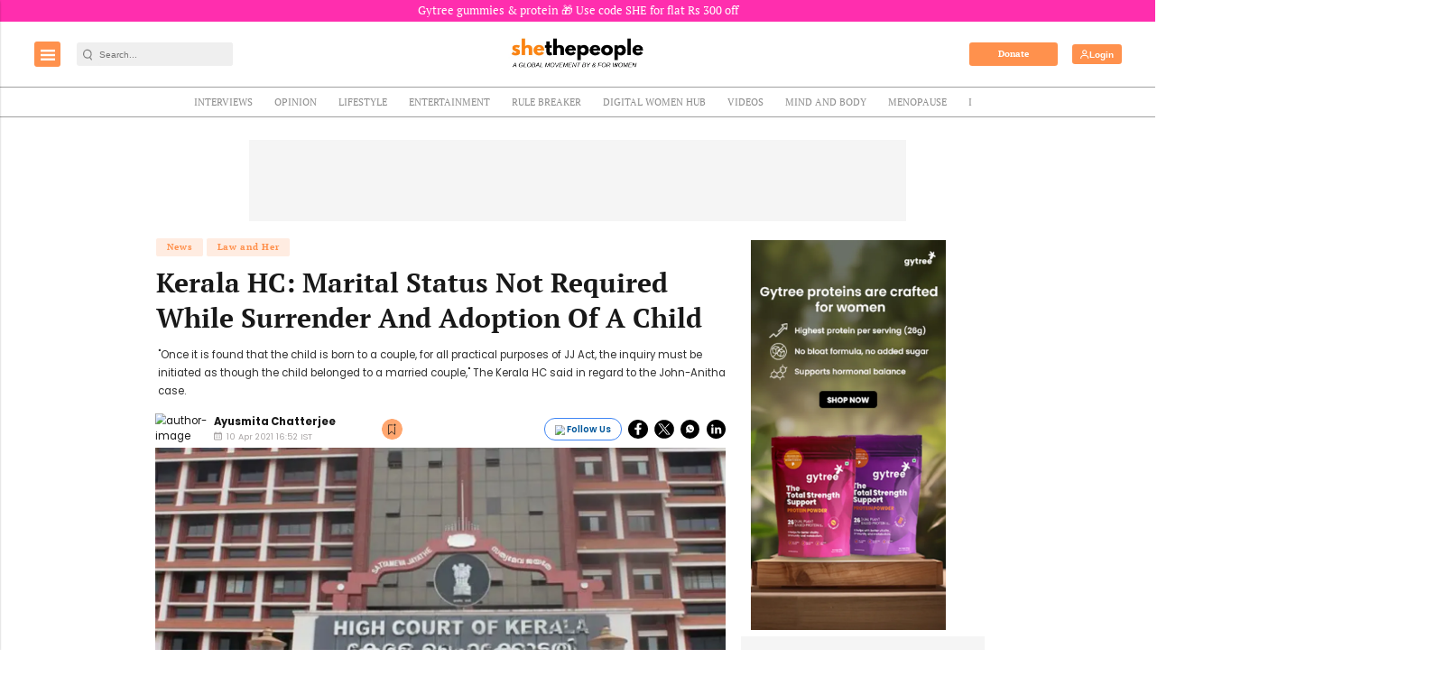

--- FILE ---
content_type: text/html; charset=utf-8
request_url: https://www.google.com/recaptcha/api2/aframe
body_size: -84
content:
<!DOCTYPE HTML><html><head><meta http-equiv="content-type" content="text/html; charset=UTF-8"></head><body><script nonce="zIRVpGRTfS_7Hrj0kMhsRQ">/** Anti-fraud and anti-abuse applications only. See google.com/recaptcha */ try{var clients={'sodar':'https://pagead2.googlesyndication.com/pagead/sodar?'};window.addEventListener("message",function(a){try{if(a.source===window.parent){var b=JSON.parse(a.data);var c=clients[b['id']];if(c){var d=document.createElement('img');d.src=c+b['params']+'&rc='+(localStorage.getItem("rc::a")?sessionStorage.getItem("rc::b"):"");window.document.body.appendChild(d);sessionStorage.setItem("rc::e",parseInt(sessionStorage.getItem("rc::e")||0)+1);localStorage.setItem("rc::h",'1768725910494');}}}catch(b){}});window.parent.postMessage("_grecaptcha_ready", "*");}catch(b){}</script></body></html>

--- FILE ---
content_type: application/javascript; charset=utf-8
request_url: https://fundingchoicesmessages.google.com/f/AGSKWxWmcoVFYpxkPA6xau4jLI3dSIbrrqy4uaj3te5k0XSPp81XEyONJgQSpqnzE4KPxQUTcmXMXZTLNIS8Lp5lNd0paiDvp9K0julskrZrzpPXgQUc_4T6d4xT-sjWz-dUOJ0OyoTt386Q7AnjP1D3x6DKiD8m8yM9jh4V3hI6PM_IKv0nrtrx4qn01jJ0/__160_600.-iframe-ad./adv_box_/ad2./ads_check.
body_size: -1290
content:
window['4d894141-c592-45c3-9457-582a03e47efb'] = true;